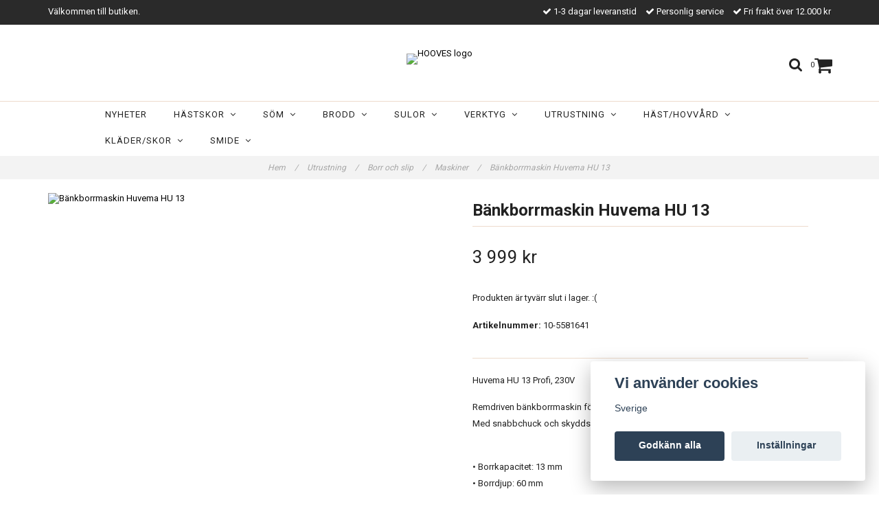

--- FILE ---
content_type: text/html; charset=utf-8
request_url: https://hooves.se/hovslagarutrustning/borrochslip/maskiner/bankborrmaskin-huvema-hu-13-375w
body_size: 8830
content:
<!DOCTYPE html>
<html lang="sv">
<head><meta property="ix:host" content="cdn.quickbutik.com/images"><meta http-equiv="Content-Type" content="text/html; charset=utf-8">
<title>Bänkborrmaskin Huvema HU 13 - Hooves</title>
<meta name="author" content="Quickbutik">
<meta name="description" content="Huvema HU 13 Profi, 230VRemdriven bänkborrmaskin för t.ex borrning och gängning av broddhålMed snabbchuck och skyddskåpa.• Borrkapacitet: 13 mm• Borrdjup: 60 mm">
<link rel="icon" type="image/png" href="https://cdn.quickbutik.com/images/11632I/templates/charme/assets/favicon.png?s=38304&auto=format">
<link rel="canonical" href="https://hooves.se/hovslagarutrustning/borrochslip/maskiner/bankborrmaskin-huvema-hu-13-375w">
<meta property="og:description" content="">
<meta property="og:title" content="Bänkborrmaskin Huvema HU 13 - Hooves">
<meta property="og:url" content="https://hooves.se/hovslagarutrustning/borrochslip/maskiner/bankborrmaskin-huvema-hu-13-375w">
<meta property="og:site_name" content="HOOVES">
<meta property="og:type" content="website">
<meta property="og:image" content="https://cdn.quickbutik.com/images/11632I/products/61fa8cccd2572.jpeg">
<meta property="twitter:card" content="summary">
<meta property="twitter:title" content="HOOVES">
<meta property="twitter:description" content="Huvema HU 13 Profi, 230VRemdriven bänkborrmaskin för t.ex borrning och gängning av broddhålMed snabbchuck och skyddskåpa.• Borrkapacitet: 13 mm• Borrdjup: 60 mm">
<meta property="twitter:image" content="https://cdn.quickbutik.com/images/11632I/products/61fa8cccd2572.jpeg">
<meta name="viewport" content="width=device-width, initial-scale=1, maximum-scale=1">
<link href="//maxcdn.bootstrapcdn.com/font-awesome/4.6.3/css/font-awesome.min.css" rel="stylesheet" type="text/css">
<link href="//fonts.googleapis.com/css?family=Roboto:400,700%7CRoboto:400,700" rel="stylesheet" type="text/css"  media="all" /><link href="https://storage.quickbutik.com/stores/11632I/templates/charme/css/assets.css?38304" rel="stylesheet">
<link href="https://storage.quickbutik.com/stores/11632I/templates/charme/css/styles.css?38304" rel="stylesheet">
<style>.wow{visibility:hidden}</style>
	<meta name="google-site-verification" content="D4Kx5bjUwZjRk4EABAr4P3DFdM6hjb5DgdPJttjn1rA" />
<script type="text/javascript" defer>document.addEventListener('DOMContentLoaded', () => {
    document.body.setAttribute('data-qb-page', 'product');
});</script><script src="/assets/shopassets/cookieconsent/cookieconsent.js?v=230"></script>
<style>
    html.force--consent,
    html.force--consent body{
        height: auto!important;
        width: 100vw!important;
    }
</style>

    <script type="text/javascript">
    var qb_cookieconsent = initCookieConsent();
    var qb_cookieconsent_blocks = [{"title":"Vi anv\u00e4nder cookies","description":"Sverige"},{"title":"N\u00f6dv\u00e4ndiga cookies *","description":"Dessa cookies \u00e4r n\u00f6dv\u00e4ndiga f\u00f6r att butiken ska fungera korrekt och g\u00e5r inte att st\u00e4nga av utan att beh\u00f6va l\u00e4mna denna webbplats. De anv\u00e4nds f\u00f6r att funktionalitet som t.ex. varukorg, skapa ett konto och annat ska fungera korrekt.","toggle":{"value":"basic","enabled":true,"readonly":true}}];
</script>
</head>
<body>

<div class="nav-container">
	<nav class="top-bar overlay-bar">
        <div class="top-panel hidden-xs">
            <div class="container">
              <div class="row">
                 <div class="col-md-6 col-sm-4 col-xs-12">
                    <div class="top_left_content">
                         Välkommen till butiken.
                    </div>
                 </div>
                 <div class="col-md-6 col-sm-8 col-xs-12"> 
                    <div class="top_right_content">
        					<i class='fa fax fa-check'></i> 1-3 dagar leveranstid
        				
        					<i class='fa fax fa-check'></i> Personlig service
        				
        					<i class='fa fax fa-check'></i> Fri frakt över 12.000 kr
                    </div>
                 </div>
              </div>
           </div>
       </div>
		<div class="container">
		<div class="nav-menu">
			<div class="row">
				<div class="col-sm-12 col-md-12">
				    <div class="row mobile-top-bar">
				        <div class="col-xs-12 burger-wrapper">
        				    <div class="visible-xs visible-sm mobile-toggle">
                		        <a class="c-hamburger c-hamburger--htx" href="#mobile-menu"><span>toggle</span></a>
                		    </div>
                		    <div class="visible-xs visible-sm mobile-logo">
                		        <div class="logo logo-light ">
                        		    <a href="https://hooves.se" title="HOOVES">
                        		         
                        		        <img alt="HOOVES" src="https://cdn.quickbutik.com/images/11632I/templates/charme/assets/logo.png?s=38304&auto=format">
                    			    </a>
                			    </div>
                		    </div>
        			        <div class="pull-right top-right-section">
        			            <div class="top-search">
        					        <div class="dropdown dropdown-search">
                                        <a href="#" class="dropdown-toggle dropdown-toggle-search" data-toggle="dropdown"><i class="fa fa-search"></i></a>
                                        <ul class="dropdown-menu" role="menu">
                                            <li>
                                                <form action="/shop/search" method="get">
                        							<input class="form-control search_text" name="s" type="text" size="25" placeholder="Sök" value="">
                        							<button class="search_submit" type="submit">
                        								<i class="fa fa-search"></i>
                        							</button>
                        							<div class="clear"></div>
                        						</form>
                                            </li>
                                        </ul>
                                    </div>
                                </div>
                                <div class="top-bar-cart">
            		                <div class="top-bar-cart-icon">
            		                    <div class="hidden-xs hidden-sm top-bar-cart-total">0</div>
            		                        <div class="nav navbar-nav navbar-right">
            		                            <div class="dropdown cartMenu">
            		                    
            		                                <a href="#" class="dropdown-toggle cart" data-toggle="dropdown"><i class="fa fa-shopping-cart"></i></a>
            		                    
            		                                <ul class="dropdown-menu cart-content" role="menu">
            		                                <li class="visible-xs">
            		                                    <div class="pull-right cart-close">
            		                                        <a href="#" class="dropdown-toggle cart" data-toggle="dropdown"><i class="fa fa-times"></i></a>
            		                                    </div>
            		                                </li>
            		                                <li class="qs-cart-empty" >
            		                                    <p style="padding: 28px;font-weight: 600;margin:0;">Din varukorg är tom, men det behöver den inte vara.</p>
            		                                </li>
            		                                <li class="qs-cart-update" style="display:none;" >
            		                                    <div class="visible-xs" id="CARTHEADER">Din varukorg</div>
            		                                    <table id="CARTITEMS" class="table table-condensed ">
            		                                        <thead>
            		                                            <tr>
            		                                                <td style="width: 220px;">Produkt</td>
            		                                                <td style="width: 127px" class="td-qty">Antal</td>
            		                                                <td style="width: 115px" class="hidden-xs">Pris</td>
            		                                            </tr>
            		                                        </thead>
            		                                        <tbody>
            		                                        </tbody>
            		                                        <tfoot>
            		                                            <tr>
            		                                                <td colspan="1"></td>
            		                                                <td class="cartTotal">0,00 SEK</td>
            		                                                <td colspan="1" class="text-right">
            		                                                    <a href="/cart/index" class="btn btn-primary-custom btn-lg checkout">Till kassan</a>
            		                                                </td>
            		                                            </tr>
            		                                        </tfoot>
            		                                    </table>
            		                                    
            		                                    <div class="visible-xs cart-close"><a href="#" class="dropdown-toggle cart cart-continue btn" data-toggle="dropdown">Fortsätt handla</a></div>
            		                                    
            		                                    </li>
            		                                </ul>
            		                            </div>
            		                        </div>            		                </div>
        		                </div>
        			        </div>
				        </div>
				        <div class="col-xs-12 top-elements-wrapper ">
                            <div class="top-elements">
        					    <div class="pull-left">
                                </div>
            					<div class="languages pull-left">
            					</div>
            					<div class="taxtoggler pull-left">
            					</div>
            					<div class="clearfix"></div>
        					</div>
				        </div>
				    </div> 
				</div>
		    </div>
		</div>
		</div>
		<div class="nav-menu hidden-xs hidden-sm">
		    <div>
				<div class="hidden-xs hidden-sm">
				    <div class="top-logo ">
    				    <a class="logo-link " href="https://hooves.se" title="HOOVES">
        				    
        					<img class="logo logo-light" alt="HOOVES logo" src="https://cdn.quickbutik.com/images/11632I/templates/charme/assets/logo.png?s=38304&auto=format">
    					</a>
				    </div>
				    <div class="menu-center">
				        <ul class="menu">
    					        <li class="has-dropdown ">
    					            <a href="/" title="Nyheter">Nyheter</a>
        						</li>
    					        <li class="has-dropdown">
    					            <a href="/hastskor">Hästskor &nbsp;<i class="fa fa-angle-down"></i></a>
        							<div class="subnav">
        							<div class="borderline"></div>
        							<ul>
        							        <li class=""><a href="/hastskor/information">Information</a></li>
        							        <li class=""><a href="/hastskor/standardskor">Standard</a></li>
        							        <li class=""><a href="/hastskor/fals-greppsko">Fals/Grepp</a></li>
        							        <li class=""><a href="/hastskor/overrullningsskor">Överrullning</a></li>
        							        <li class=""><a href="/hastskor/arbetshastskor">Arbetshäst</a></li>
        							        <li class=""><a href="/hastskor/travskor">Trav</a></li>
        							        <li class=""><a href="/hastskor/galopp-raceskor">Galopp/Race</a></li>
        							        <li class=""><a href="/hastskor/slidingskor">Sliding</a></li>
        							        <li class=""><a href="/hastskor/aluminiumskor">Aluminium</a></li>
        							        <li class=""><a href="/hastskor/ponnyskor">Ponny</a></li>
        							        <li class=""><a href="/hastskor/specialskor">Specialskor</a></li>
        							        <li class=""><a href="/hastskor/ringskor">Ringskor</a></li>
        							        <li class=""><a href="/hastskor/pg-beslag">PG beslag</a></li>
        						    </ul>
        							</div>
        						</li>
    					        <li class="has-dropdown">
    					            <a href="/som">Söm &nbsp;<i class="fa fa-angle-down"></i></a>
        							<div class="subnav">
        							<div class="borderline"></div>
        							<ul>
        							        <li class=""><a href="/som/maddox">Maddox</a></li>
        							        <li class=""><a href="/som/liberty">Liberty</a></li>
        						    </ul>
        							</div>
        						</li>
    					        <li class="has-dropdown">
    					            <a href="/brodd">Brodd &nbsp;<i class="fa fa-angle-down"></i></a>
        							<div class="subnav">
        							<div class="borderline"></div>
        							<ul>
        							        <li class=""><a href="/brodd/broddgangverktyg">Brodd/Gängverktyg</a></li>
        							        <li class=""><a href="/brodd/broddar">Brodd</a></li>
        						    </ul>
        							</div>
        						</li>
    					        <li class="has-dropdown">
    					            <a href="/sulor">Sulor &nbsp;<i class="fa fa-angle-down"></i></a>
        							<div class="subnav">
        							<div class="borderline"></div>
        							<ul>
        							        <li class=""><a href="/sulor/flata-sulor">Flata sulor</a></li>
        							        <li class=""><a href="/sulor/kilslulor">Kilslulor</a></li>
        							        <li class=""><a href="/sulor/flapsulor">Flapsulor</a></li>
        							        <li class=""><a href="/sulor/flytsulor">Flytsulor</a></li>
        							        <li class=""><a href="/sulor/buffertsulorair-pad">Buffertsulor/Air Pad</a></li>
        							        <li class=""><a href="/sulor/snosulor">Snösulor</a></li>
        							        <li class=""><a href="/sulor/stotabsorberande-sulor">Stötabsorberande </a></li>
        							        <li class=""><a href="/sulor/sulsax">Sulsaxar</a></li>
        						    </ul>
        							</div>
        						</li>
    					        <li class="has-dropdown">
    					            <a href="/hovslagarverktyg">Verktyg &nbsp;<i class="fa fa-angle-down"></i></a>
        							<div class="subnav">
        							<div class="borderline"></div>
        							<ul>
        							        <li class=""><a href="/hovslagarverktyg/bracktanger">Bräcktänger</a></li>
        							        <li class=""><a href="/hovslagarverktyg/hammareklubbor">Hammare/Klubbor</a></li>
                                        	        <li class=""><a href="/hovslagarverktyg/hammareklubbor/klubbor">- Klubbor</a></li>
                                        	        <li class=""><a href="/hovslagarverktyg/hammareklubbor/smideshammare">- Smideshammare</a></li>
                                        	        <li class=""><a href="/hovslagarverktyg/hammareklubbor/somhammare">- Sömhammare</a></li>
        							        <li class=""><a href="/hovslagarverktyg/hovklingor">Hovklingor</a></li>
        							        <li class=""><a href="/hovslagarverktyg/hovknivar">Hovknivar</a></li>
        							        <li class=""><a href="/hovslagarverktyg/loopknivar">Loopknivar</a></li>
        							        <li class=""><a href="/hovslagarverktyg/nitklingor">Nitförsänkare/Nitklingor</a></li>
        							        <li class=""><a href="/hovslagarverktyg/nitjarnnittanger">Nittänger/Nitjärn</a></li>
        							        <li class=""><a href="/hovslagarverktyg/raparrasphandtag">Raspar/Rasphandtag</a></li>
        							        <li class=""><a href="/hovslagarverktyg/startkit">Startkit</a></li>
        							        <li class=""><a href="/hovslagarverktyg/somavbitare">Sömavbitare/Sömutdragare</a></li>
        							        <li class=""><a href="/hovslagarverktyg/tandvard">Tandvård</a></li>
        							        <li class=""><a href="/hovslagarverktyg/verktanger">Verktänger</a></li>
        							        <li class=""><a href="/hovslagarverktyg/visitertanger">Visitertänger</a></li>
        							        <li class=""><a href="/hovslagarverktyg/ovrigt">Övrigt</a></li>
        						    </ul>
        							</div>
        						</li>
    					        <li class="has-dropdown">
    					            <a href="/hovslagarutrustning">Utrustning &nbsp;<i class="fa fa-angle-down"></i></a>
        							<div class="subnav">
        							<div class="borderline"></div>
        							<ul>
        							        <li class=""><a href="/hovslagarutrustning/borrochslip">Borr och Slip</a></li>
                                        	        <li class=""><a href="/hovslagarutrustning/borrochslip/maskiner">- Maskiner</a></li>
                                        	        <li class=""><a href="/hovslagarutrustning/borrochslip/borr">- Borr</a></li>
                                        	        <li class=""><a href="/hovslagarutrustning/borrochslip/slipmaterial">- Slipmaterial</a></li>
                                        	        <li class=""><a href="/hovslagarutrustning/borrochslip/filar">- Filar</a></li>
                                        	        <li class=""><a href="/hovslagarutrustning/borrochslip/gang">- Gäng</a></li>
        							        <li class=""><a href="/hovslagarutrustning/fordonsmontage">Fordonsmontage</a></li>
        							        <li class=""><a href="/hovslagarutrustning/hovslagarforkladen">Hovslagarförkläden</a></li>
        							        <li class=""><a href="/hovslagarutrustning/hovstod">Hovstöd</a></li>
        							        <li class=""><a href="/hovslagarutrustning/hovvinkelmatare">Mätning/Märkning (Hovvinkelmätare mm)</a></li>
        							        <li class=""><a href="/hovslagarutrustning/magnetermagnetarmband">Magneter/Magnetarmband</a></li>
        							        <li class=""><a href="/hovslagarutrustning/skostolarverktygsvaskor">Skostolar/Verktygsväskor</a></li>
        							        <li class=""><a href="/hovslagarutrustning/stad-och-benstallningar">Städ och benställningar</a></li>
        						    </ul>
        							</div>
        						</li>
    					        <li class="has-dropdown">
    					            <a href="/hastvardhovvard">Häst/hovvård &nbsp;<i class="fa fa-angle-down"></i></a>
        							<div class="subnav">
        							<div class="borderline"></div>
        							<ul>
        							        <li class=""><a href="/hastvardhovvard/hovvard">Hovvård</a></li>
        							        <li class=""><a href="/hastvardhovvard/svamp-rotbehandlning">Svamp /rötbehandlning</a></li>
        							        <li class=""><a href="/hastvardhovvard/vettec-och-equimix">Vettec och Equimix</a></li>
        							        <li class=""><a href="/hastvardhovvard/tillbehor-hovvard">Tillbehör</a></li>
        							        <li class=""><a href="/hastvardhovvard/skotsel">Skötsel</a></li>
        							        <li class=""><a href="/hastvardhovvard/fodertillskott">Fodertillskott</a></li>
        						    </ul>
        							</div>
        						</li>
    					        <li class="has-dropdown">
    					            <a href="/kladerskor">Kläder/Skor &nbsp;<i class="fa fa-angle-down"></i></a>
        							<div class="subnav">
        							<div class="borderline"></div>
        							<ul>
        							        <li class=""><a href="/kladerskor/klader-skorskyddsklader">Skyddskläder</a></li>
        							        <li class=""><a href="/kladerskor/skor">Skor</a></li>
        							        <li class=""><a href="/kladerskor/handskar">Handskar</a></li>
        							        <li class=""><a href="/kladerskor/klader">Kläder</a></li>
        						    </ul>
        							</div>
        						</li>
    					        <li class="has-dropdown">
    					            <a href="/smide">Smide &nbsp;<i class="fa fa-angle-down"></i></a>
        							<div class="subnav">
        							<div class="borderline"></div>
        							<ul>
        							        <li class=""><a href="/smide/smidesverktyg">Smidesverktyg</a></li>
        							        <li class=""><a href="/smide/hammare">Smideshammare</a></li>
        							        <li class=""><a href="/smide/svetsamne">Svetsämne</a></li>
        							        <li class=""><a href="/smide/assjor-och-tillbehor">Ässjor och tillbehör</a></li>
        						    </ul>
        							</div>
        						</li>
    					</ul>
				    </div>
				</div>
			</div>
		</div>
			
	</nav>

</div><div class="main-container">
    <!-- Breadcrumbs --><nav class="breadcrumb" aria-label="breadcrumbs"><a href="/" title="Hem">Hem <div class="separator">/</div>
</a>
    	<a href="/hovslagarutrustning" title="Utrustning">Utrustning <div class="separator">/</div>
</a>
    	<a href="/hovslagarutrustning/borrochslip" title="Borr och slip">Borr och slip <div class="separator">/</div>
</a>
    	<a href="/hovslagarutrustning/borrochslip/maskiner" title="Maskiner">Maskiner <div class="separator">/</div>
</a>
    	<a href="/hovslagarutrustning/borrochslip/maskiner/bankborrmaskin-huvema-hu-13-375w" title="Bänkborrmaskin Huvema HU 13">Bänkborrmaskin Huvema HU 13 </a>
    	</nav><!-- The main content --><div class="container">
<!-- Product Detail -->
<div class="product-details">
	<article id="product" itemscope itemtype="http://schema.org/Product">
	<div class="row">
    <div class="col-xs-12 col-sm-6 img wow fadeIn">
        <div class="product-images">
		    <ul id="lightSlider">
				<li data-thumb="https://cdn.quickbutik.com/images/11632I/products/61fa8cccd2572.jpeg" class="active qs-product-image3180">
				    <a href="https://cdn.quickbutik.com/images/11632I/products/61fa8cccd2572.jpeg" title="Bänkborrmaskin Huvema HU 13">
					    <img itemprop="image" src="https://cdn.quickbutik.com/images/11632I/products/61fa8cccd2572.jpeg?auto=format" alt="Bänkborrmaskin Huvema HU 13">
					</a>
				</li>
		    </ul>
		    <br />
		</div>
    </div>
    <div class="col-xs-12 col-sm-6">
        <div class="section_product_info">
        
        <div class="product-stock-box">
            </div>
        
        <h1 itemprop="name">Bänkborrmaskin Huvema HU 13</h1>
        
        <div class="marginbottom20"></div>
        
        
        <div itemprop="offers" itemscope itemtype="http://schema.org/Offer">
        	<div class="amount qs-product-price">3 999 kr</div>
        	<meta itemprop="price" content="3999">
        	<meta itemprop="itemCondition" content="http://schema.org/NewCondition">
        	<meta itemprop="priceCurrency" content="SEK">
        	<link itemprop="availability" href="http://schema.org/OutOfStock">
        	<meta itemprop="url" content="https://hooves.se/hovslagarutrustning/borrochslip/maskiner/bankborrmaskin-huvema-hu-13-375w">
        </div>
        
        <meta itemprop="sku" content="10-5581641">
        
        
        
        <div>
                <div class="qs-product-soldout-wrapper">
    		    	    <p>Produkten är tyvärr slut i lager. :(</p>
		    	</div>
            
            
            <div class="product-info-box product-sku-box"><strong>Artikelnummer:</strong> <span class="product-current-sku">10-5581641</span></div>
            
            
            <div class="product_description" itemprop="description">
                <p>Huvema HU 13 Profi, 230V</p><p>Remdriven bänkborrmaskin för t.ex borrning och gängning av broddhål<br>Med snabbchuck och skyddskåpa.</p><p><br>• Borrkapacitet: 13 mm<br>• Borrdjup: 60 mm<br>• Spindelkrona: B16<br>• Antal varvtalsinställningar: 5<br>• Hastighetsområde: 460-2480RPM<br>• Avstånd mellan spindel-kolumn: 125 mm<br>• Kolumndiameter: 55 mm<br>• Basmått: 340x210 mm<br>• Bordsmått: 195x195 mm<br>• Motoreffekt: 0,375kW<br>• Höjd: 730 mm<br>• Förpackningsmått: 680 x 420 x 240 mm</p>
            </div>
            
            <div id="share"></div>
        </div>
        </div>
    </div> <!-- /col-sm-6 -->
    </div>
  </article>
</div>
<div class="clearfix"></div>
    <div class="section-title-holder"><h3 class="section-title related-products">Relaterade produkter</h3></div>
    
    <div class="row">
    
    
    
    
    
    
    
    
    
    
    
    
    <div class="col-md-4 col-xs-6 product wow fadeIn" data-pid="201">
        <div class="widget-area-browse">
            <div class="container-item">
            <div class="item">            
                <div class="product-images">
                    <div class="post-header  image_autoheight height350">
                        <img alt="Bänkborrmaskin Huvema HU 16" src="https://cdn.quickbutik.com/images/11632I/products/5d59ab781ae33.jpeg?w=500&h=500&fit=crop&auto=format">
                    </div>
                </div>
                  
                <div class="item-overlay"> 
                    <a title="Bänkborrmaskin Huvema HU 16" href="/hovslagarutrustning/borrochslip/maskiner/74-bankborrmaskin-huvema-hu-13-375w"></a>    
                </div>
            </div><!-- item-->  
            </div><!-- container-item -->
            
            <div class="widget-info">
                <div class="widget-text">
                    <a title="Bänkborrmaskin Huvema HU 16" href="/hovslagarutrustning/borrochslip/maskiner/74-bankborrmaskin-huvema-hu-13-375w">Bänkborrmaskin Huvema HU 16</a>
                </div>
                <div class="amount">
                        6 999 kr 
                </div>
            </div>
        </div><!-- /End widget-area -->
    </div>
    <div class="col-md-4 col-xs-6 product wow fadeIn" data-pid="301">
        <div class="widget-area-browse">
            <div class="container-item">
            <div class="item">            
                <div class="product-images">
                    <div class="post-header  image_autoheight height350">
                        <img alt="Slip / Polermaskin inklusive utrustning" src="https://cdn.quickbutik.com/images/11632I/products/61fa8d4d4366e.jpeg?w=500&h=500&fit=crop&auto=format">
                    </div>
                </div>
                  
                <div class="item-overlay"> 
                    <a title="Slip / Polermaskin inklusive utrustning" href="/hovslagarutrustning/borrochslip/maskiner/slip-polermaskin-inklusive-utrustning"></a>    
                </div>
            </div><!-- item-->  
            </div><!-- container-item -->
            
            <div class="widget-info">
                <div class="widget-text">
                    <a title="Slip / Polermaskin inklusive utrustning" href="/hovslagarutrustning/borrochslip/maskiner/slip-polermaskin-inklusive-utrustning">Slip / Polermaskin inklusive utrustning</a>
                </div>
                <div class="amount">
                        4 198 kr 
                </div>
            </div>
        </div><!-- /End widget-area -->
    </div>
    <div class="col-md-4 col-xs-6 product wow fadeIn" data-pid="316">
        <div class="widget-area-browse">
            <div class="container-item">
            <div class="item">            
                <div class="product-images">
                    <div class="post-header  image_autoheight height350">
                        <img alt="Borrslip Drilldoctor 750X 2,5-19" src="https://cdn.quickbutik.com/images/11632I/products/61fa8c83d9abe.jpeg?w=500&h=500&fit=crop&auto=format">
                    </div>
                </div>
                  
                <div class="item-overlay"> 
                    <a title="Borrslip Drilldoctor 750X 2,5-19" href="/hovslagarutrustning/borrochslip/maskiner/borrslip-drilldoctor-750x-25-19"></a>    
                </div>
            </div><!-- item-->  
            </div><!-- container-item -->
            
            <div class="widget-info">
                <div class="widget-text">
                    <a title="Borrslip Drilldoctor 750X 2,5-19" href="/hovslagarutrustning/borrochslip/maskiner/borrslip-drilldoctor-750x-25-19">Borrslip Drilldoctor 750X 2,5-19</a>
                </div>
                <div class="amount">
                        3 595 kr 
                </div>
            </div>
        </div><!-- /End widget-area -->
    </div>
    <div class="col-md-4 col-xs-6 product wow fadeIn" data-pid="774">
        <div class="widget-area-browse">
            <div class="container-item">
            <div class="item">            
                <div class="product-images">
                    <div class="post-header  image_autoheight height350">
                        <img alt="Bänkslip Tecto" src="https://cdn.quickbutik.com/images/11632I/products/61f2799cdc2f6.jpeg?w=500&h=500&fit=crop&auto=format">
                    </div>
                </div>
                  
                <div class="item-overlay"> 
                    <a title="Bänkslip Tecto" href="/hovslagarutrustning/borrochslip/maskiner/40-bankslip-tecto"></a>    
                </div>
            </div><!-- item-->  
            </div><!-- container-item -->
            
            <div class="widget-info">
                <div class="widget-text">
                    <a title="Bänkslip Tecto" href="/hovslagarutrustning/borrochslip/maskiner/40-bankslip-tecto">Bänkslip Tecto</a>
                </div>
                <div class="amount">
                        4 476 kr 
                </div>
            </div>
        </div><!-- /End widget-area -->
    </div>
    <div class="col-md-4 col-xs-6 product wow fadeIn" data-pid="775">
        <div class="widget-area-browse">
            <div class="container-item">
            <div class="item">            
                <div class="product-images">
                    <div class="post-header  image_autoheight height350">
                        <img alt="Reservdelspaket Tecto" src="https://cdn.quickbutik.com/images/11632I/products/61fa884ba82d0.jpeg?w=500&h=500&fit=crop&auto=format">
                    </div>
                </div>
                  
                <div class="item-overlay"> 
                    <a title="Reservdelspaket Tecto" href="/hovslagarutrustning/borrochslip/maskiner/reservdelspaket-tecto"></a>    
                </div>
            </div><!-- item-->  
            </div><!-- container-item -->
            
            <div class="widget-info">
                <div class="widget-text">
                    <a title="Reservdelspaket Tecto" href="/hovslagarutrustning/borrochslip/maskiner/reservdelspaket-tecto">Reservdelspaket Tecto</a>
                </div>
                <div class="amount">
                        1 599 kr 
                </div>
            </div>
        </div><!-- /End widget-area -->
    </div>
    <div class="col-md-4 col-xs-6 product wow fadeIn" data-pid="780">
        <div class="widget-area-browse">
            <div class="container-item">
            <div class="item">            
                <div class="product-images">
                    <div class="post-header  image_autoheight height350">
                        <img alt="Adapterset för putshjul Tecto" src="https://cdn.quickbutik.com/images/11632I/products/61fa88eb68a59.jpeg?w=500&h=500&fit=crop&auto=format">
                    </div>
                </div>
                  
                <div class="item-overlay"> 
                    <a title="Adapterset för putshjul Tecto" href="/hovslagarutrustning/borrochslip/maskiner/adapterset-for-putshjul-tecto"></a>    
                </div>
            </div><!-- item-->  
            </div><!-- container-item -->
            
            <div class="widget-info">
                <div class="widget-text">
                    <a title="Adapterset för putshjul Tecto" href="/hovslagarutrustning/borrochslip/maskiner/adapterset-for-putshjul-tecto">Adapterset för putshjul Tecto</a>
                </div>
                <div class="amount">
                        128 kr 
                </div>
            </div>
        </div><!-- /End widget-area -->
    </div>
    </div>
</div><footer>
    <div class="container">
   <div class="section_footer">
         <div class="row">
                    <div class=" col-md-4 col-xs-12">
                       <h4>HOOVES AB</h4>
                        <div class="footer-menu">
                		    <ul>
                                <li>
                                    <a href="/contact">Kontakt</a>
                            	</li>
                                <li>
                                    <a href="/sidor/om-oss">Om oss</a>
                            	</li>
                                <li>
                                    <a href="/sidor/terms-and-conditions">Köpvillkor</a>
                            	</li>
                                <li>
                                    <a href="/sidor/samarbetspartners">Samarbetspartners</a>
                            	</li>
                            </ul>
                        </div>
                    </div>
                    <div class=" col-md-4 col-xs-12">
                       <h4></h4>
                       <div class="main-text">
                            
                       </div>
                    </div>
                    <div class=" col-md-12 col-xs-12 text-center">
                        <div class="paymentmethods">
                                <img alt="Visa" class="x15" src="/assets/shopassets/paylogos/visa.png">
                                <img alt="MasterCard" src="/assets/shopassets/paylogos/mastercard.png">
                                <img alt="Swish" class="x1" src="/assets/shopassets/paylogos/swish.png"> 
                                <img alt="Direktbetalning" class="x2" src="/assets/shopassets/paylogos/direktbetalning.png">
                                <img alt="Klarna" class="x1" src="https://cdn.klarna.com/1.0/shared/image/generic/logo/sv_se/basic/logo_white.png?width=75">
                                <img alt="Dibs" class="x15" src="/assets/shopassets/paylogos/dibs_white.png">
                                <img alt="Dibs Easy" class="x15" src="/assets/shopassets/paylogos/dibs_easy_white.png">
                          </div>
                    </div>
         </div>
   </div>
   <div class="row">
        <div class="col-md-12 col-xs-12 text-center">
           <div class="copyright_line">© Copyright HOOVES</div>
           <div class="poweredby"><a style="text-decoration: none;" target="_blank" rel="nofollow sponsored" title="Powered by Quickbutik" href="https://quickbutik.com">Powered by Quickbutik</a></div>
        </div>
    </div>
    </div>
</footer>
</div>

<!-- The mobile menu -->
<div id="mobile-bar-settings" data-lbl-overview="Översikt" data-lbl-search="Sök"></div>

<nav id="mobile-menu" style="visibility:hidden;"><ul>
<li>
        <a href="/">Nyheter</a>
        </li>
    <li>
        <a href="/hastskor"><span>Hästskor</span></a>
        <ul>
<li><a class="show-all" href="/hastskor" title="Hästskor">Visa allt i Hästskor</a></li>
		    <li><a href="/hastskor/information">Information</a></li>
		        <li><a href="/hastskor/standardskor">Standard</a></li>
		        <li><a href="/hastskor/fals-greppsko">Fals/Grepp</a></li>
		        <li><a href="/hastskor/overrullningsskor">Överrullning</a></li>
		        <li><a href="/hastskor/arbetshastskor">Arbetshäst</a></li>
		        <li><a href="/hastskor/travskor">Trav</a></li>
		        <li><a href="/hastskor/galopp-raceskor">Galopp/Race</a></li>
		        <li><a href="/hastskor/slidingskor">Sliding</a></li>
		        <li><a href="/hastskor/aluminiumskor">Aluminium</a></li>
		        <li><a href="/hastskor/ponnyskor">Ponny</a></li>
		        <li><a href="/hastskor/specialskor">Specialskor</a></li>
		        <li><a href="/hastskor/ringskor">Ringskor</a></li>
		        <li><a href="/hastskor/pg-beslag">PG beslag</a></li>
		        
</ul>
</li>
    <li>
        <a href="/som"><span>Söm</span></a>
        <ul>
<li><a class="show-all" href="/som" title="Söm">Visa allt i Söm</a></li>
		    <li><a href="/som/maddox">Maddox</a></li>
		        <li><a href="/som/liberty">Liberty</a></li>
		        
</ul>
</li>
    <li>
        <a href="/brodd"><span>Brodd</span></a>
        <ul>
<li><a class="show-all" href="/brodd" title="Brodd">Visa allt i Brodd</a></li>
		    <li><a href="/brodd/broddgangverktyg">Brodd/Gängverktyg</a></li>
		        <li><a href="/brodd/broddar">Brodd</a></li>
		        
</ul>
</li>
    <li>
        <a href="/sulor"><span>Sulor</span></a>
        <ul>
<li><a class="show-all" href="/sulor" title="Sulor">Visa allt i Sulor</a></li>
		    <li><a href="/sulor/flata-sulor">Flata sulor</a></li>
		        <li><a href="/sulor/kilslulor">Kilslulor</a></li>
		        <li><a href="/sulor/flapsulor">Flapsulor</a></li>
		        <li><a href="/sulor/flytsulor">Flytsulor</a></li>
		        <li><a href="/sulor/buffertsulorair-pad">Buffertsulor/Air Pad</a></li>
		        <li><a href="/sulor/snosulor">Snösulor</a></li>
		        <li><a href="/sulor/stotabsorberande-sulor">Stötabsorberande </a></li>
		        <li><a href="/sulor/sulsax">Sulsaxar</a></li>
		        
</ul>
</li>
    <li>
        <a href="/hovslagarverktyg"><span>Verktyg</span></a>
        <ul>
<li><a class="show-all" href="/hovslagarverktyg" title="Verktyg">Visa allt i Verktyg</a></li>
		    <li><a href="/hovslagarverktyg/bracktanger">Bräcktänger</a></li>
		        <li><a href="/hovslagarverktyg/hammareklubbor">Hammare/Klubbor</a></li>
		        <li><a href="/hovslagarverktyg/hammareklubbor/klubbor">- Klubbor</a></li>
            		<li><a href="/hovslagarverktyg/hammareklubbor/smideshammare">- Smideshammare</a></li>
            		<li><a href="/hovslagarverktyg/hammareklubbor/somhammare">- Sömhammare</a></li>
            		<li><a href="/hovslagarverktyg/hovklingor">Hovklingor</a></li>
		        <li><a href="/hovslagarverktyg/hovknivar">Hovknivar</a></li>
		        <li><a href="/hovslagarverktyg/loopknivar">Loopknivar</a></li>
		        <li><a href="/hovslagarverktyg/nitklingor">Nitförsänkare/Nitklingor</a></li>
		        <li><a href="/hovslagarverktyg/nitjarnnittanger">Nittänger/Nitjärn</a></li>
		        <li><a href="/hovslagarverktyg/raparrasphandtag">Raspar/Rasphandtag</a></li>
		        <li><a href="/hovslagarverktyg/startkit">Startkit</a></li>
		        <li><a href="/hovslagarverktyg/somavbitare">Sömavbitare/Sömutdragare</a></li>
		        <li><a href="/hovslagarverktyg/tandvard">Tandvård</a></li>
		        <li><a href="/hovslagarverktyg/verktanger">Verktänger</a></li>
		        <li><a href="/hovslagarverktyg/visitertanger">Visitertänger</a></li>
		        <li><a href="/hovslagarverktyg/ovrigt">Övrigt</a></li>
		        
</ul>
</li>
    <li>
        <a href="/hovslagarutrustning"><span>Utrustning</span></a>
        <ul>
<li><a class="show-all" href="/hovslagarutrustning" title="Utrustning">Visa allt i Utrustning</a></li>
		    <li><a href="/hovslagarutrustning/borrochslip">Borr och Slip</a></li>
		        <li><a href="/hovslagarutrustning/borrochslip/maskiner">- Maskiner</a></li>
            		<li><a href="/hovslagarutrustning/borrochslip/borr">- Borr</a></li>
            		<li><a href="/hovslagarutrustning/borrochslip/slipmaterial">- Slipmaterial</a></li>
            		<li><a href="/hovslagarutrustning/borrochslip/filar">- Filar</a></li>
            		<li><a href="/hovslagarutrustning/borrochslip/gang">- Gäng</a></li>
            		<li><a href="/hovslagarutrustning/fordonsmontage">Fordonsmontage</a></li>
		        <li><a href="/hovslagarutrustning/hovslagarforkladen">Hovslagarförkläden</a></li>
		        <li><a href="/hovslagarutrustning/hovstod">Hovstöd</a></li>
		        <li><a href="/hovslagarutrustning/hovvinkelmatare">Mätning/Märkning (Hovvinkelmätare mm)</a></li>
		        <li><a href="/hovslagarutrustning/magnetermagnetarmband">Magneter/Magnetarmband</a></li>
		        <li><a href="/hovslagarutrustning/skostolarverktygsvaskor">Skostolar/Verktygsväskor</a></li>
		        <li><a href="/hovslagarutrustning/stad-och-benstallningar">Städ och benställningar</a></li>
		        
</ul>
</li>
    <li>
        <a href="/hastvardhovvard"><span>Häst/hovvård</span></a>
        <ul>
<li><a class="show-all" href="/hastvardhovvard" title="Häst/hovvård">Visa allt i Häst/hovvård</a></li>
		    <li><a href="/hastvardhovvard/hovvard">Hovvård</a></li>
		        <li><a href="/hastvardhovvard/svamp-rotbehandlning">Svamp /rötbehandlning</a></li>
		        <li><a href="/hastvardhovvard/vettec-och-equimix">Vettec och Equimix</a></li>
		        <li><a href="/hastvardhovvard/tillbehor-hovvard">Tillbehör</a></li>
		        <li><a href="/hastvardhovvard/skotsel">Skötsel</a></li>
		        <li><a href="/hastvardhovvard/fodertillskott">Fodertillskott</a></li>
		        
</ul>
</li>
    <li>
        <a href="/kladerskor"><span>Kläder/Skor</span></a>
        <ul>
<li><a class="show-all" href="/kladerskor" title="Kläder/Skor">Visa allt i Kläder/Skor</a></li>
		    <li><a href="/kladerskor/klader-skorskyddsklader">Skyddskläder</a></li>
		        <li><a href="/kladerskor/skor">Skor</a></li>
		        <li><a href="/kladerskor/handskar">Handskar</a></li>
		        <li><a href="/kladerskor/klader">Kläder</a></li>
		        
</ul>
</li>
    <li>
        <a href="/smide"><span>Smide</span></a>
        <ul>
<li><a class="show-all" href="/smide" title="Smide">Visa allt i Smide</a></li>
		    <li><a href="/smide/smidesverktyg">Smidesverktyg</a></li>
		        <li><a href="/smide/hammare">Smideshammare</a></li>
		        <li><a href="/smide/svetsamne">Svetsämne</a></li>
		        <li><a href="/smide/assjor-och-tillbehor">Ässjor och tillbehör</a></li>
		        
</ul>
</li>
    <!--
    <li>
        <a href="/contact">Kontakt</a>
	</li>
	--><!--
    <li>
        <a href="/sidor/om-oss">Om oss</a>
	</li>
	--><!--
    <li>
        <a href="/sidor/terms-and-conditions">Köpvillkor</a>
	</li>
	--><!--
    <li>
        <a href="/sidor/samarbetspartners">Samarbetspartners</a>
	</li>
	-->
</ul></nav><script type="text/javascript" src="https://storage.quickbutik.com/stores/11632I/templates/charme/js/jquery.min.js?38304"></script><script type="text/javascript" src="https://storage.quickbutik.com/stores/11632I/templates/charme/js/plugins.js?38304"></script><script type="text/javascript" src="https://storage.quickbutik.com/stores/11632I/templates/charme/js/qs_functions.js?38304"></script><script type="text/javascript" src="https://storage.quickbutik.com/stores/11632I/templates/charme/js/custom.js?38304"></script><script type="text/javascript">
    
    $(document).ready(function(){$('#mobile-menu').css({'visibility':'visible'});$("#mobile-menu").mmenu({navbar:{title:$("#mobile-bar-settings").attr("data-lbl-overview"),url:"/"},navbars:[{position:"top",content:["searchfield"]}],classNames:{fixedElements:{fixed:"mm-fixed"}},searchfield:{placeholder:$("#mobile-bar-settings").attr("data-lbl-search"),add:!0,search:!1}});var e=$("#mobile-menu").data("mmenu");e.bind("opening",function(){$(".c-hamburger").addClass("is-active")}),e.bind("close",function(){$(".c-hamburger").removeClass("is-active")}),$("#mobile-menu .mm-search input").keyup(function(e){13==e.keyCode&&(window.location.href="/shop/search?s="+$(this).val())}),$(".mm-next").addClass("mm-fullsubopen")});
    
    
    $('#newsletter_form').submit(function(e){
            e.preventDefault();
            
            $.post('/shop/newsletter', $.param($(this).serializeArray()), function(data) {
                if(data.error) { 
                    alert('Vänligen kontrollera din e-postadress.');
                }else{
                    alert('Du har nu anmält dig till vårt nyhetsbrev.');
                }
            }, "json");
    });
    
    $(document).ready(function(){
        $('.dropdown-toggle-search').click(function(){
            if($(this).parent().hasClass('open'))
            {
                $('.search_text').focus();
            }
        });
    });
    
    </script><script>
    new WOW().init();
    </script>
<script type="text/javascript">var qs_store_url = "https://hooves.se";</script>
<script type="text/javascript">var qs_store_apps_data = {"location":"\/hovslagarutrustning\/borrochslip\/maskiner\/bankborrmaskin-huvema-hu-13-375w","products":[],"product_id":"200","category_id":null,"category_name":"Maskiner","fetch":"fetch","order":null,"search":null,"recentPurchaseId":null,"product":{"title":"B\u00e4nkborrmaskin Huvema HU 13","price":"3 999 kr","price_raw":"3999","before_price":"0 kr","hasVariants":false,"weight":"30000","stock":"0","url":"\/hovslagarutrustning\/borrochslip\/maskiner\/bankborrmaskin-huvema-hu-13-375w","preorder":false,"images":[{"url":"https:\/\/cdn.quickbutik.com\/images\/11632I\/products\/61fa8cccd2572.jpeg","position":"1","title":"61fa8cccd2572.jpeg","is_youtube_thumbnail":false}]}}; var qs_store_apps = [];</script>
<script>if (typeof qs_options !== "undefined") { qs_store_apps_data.variants = JSON.stringify(Array.isArray(qs_options) ? qs_options : []); }</script>
<script type="text/javascript">$.ajax({type:"POST",url:"https://hooves.se/apps/fetch",async:!1,data:qs_store_apps_data, success:function(s){qs_store_apps=s}});</script>
<script type="text/javascript" src="/assets/qb_essentials.babel.js?v=20251006"></script><script type="text/javascript"> var recaptchaSiteKey="6Lc-2GcUAAAAAMXG8Lz5S_MpVshTUeESW6iJqK0_"; </script>
<script>
    qb_cookieconsent.run({
        current_lang: 'en',
        autoclear_cookies: true,
        cookie_expiration: 90,
        autoload_css: true,
        theme_css: '/assets/shopassets/cookieconsent/cookieconsent.css?v=231',
        languages: {
            en: {
                consent_modal: {
                    title: "Vi använder cookies",
                    description: 'Sverige',
                    primary_btn: {
                        text: 'Godkänn alla',
                        role: 'accept_all'
                    },
                    secondary_btn: {
                        text: 'Inställningar',
                        role: 'settings'
                    }
                },
                settings_modal: {
                    title: 'Cookie inställningar',
                    save_settings_btn: "Spara",
                    accept_all_btn: "Godkänn alla",
                    cookie_table_headers: [
                        { col1: "Name" },
                        { col2: "Domain" },
                        { col3: "Expiration" },
                        { col4: "Description" }
                    ],
                    blocks: qb_cookieconsent_blocks
                }
            }
        },
        onAccept: function (cookie) {
            var event = new CustomEvent("QB_CookieConsentAccepted", {
                detail: {
                    cookie: cookie
                }
            });

            document.dispatchEvent(event);
        },
        onChange: function (cookie) {
            var event = new CustomEvent("QB_CookieConsentAccepted", {
                detail: {
                    cookie: cookie
                }
            });

            document.dispatchEvent(event);
        },
    });

</script>

    <script src="/assets/shopassets/misc/magicbean.js?v=1" data-shop-id="11632" data-url="https://magic-bean.services.quickbutik.com/v1/sow" data-site-section="1" data-key="acb698f3f936ab0ddde055bec7bf3a84" defer></script>
<script type="text/javascript">document.addEventListener("DOMContentLoaded", function() {
const viewProductEvent = new CustomEvent('view-product', {
                detail: {
                    id: '200',
                    name: 'Bänkborrmaskin Huvema HU 13',
                    currency: 'SEK',
                    price: '3999'
                }
            });
            document.dispatchEvent(viewProductEvent);
});</script><script defer src="https://static.cloudflareinsights.com/beacon.min.js/vcd15cbe7772f49c399c6a5babf22c1241717689176015" integrity="sha512-ZpsOmlRQV6y907TI0dKBHq9Md29nnaEIPlkf84rnaERnq6zvWvPUqr2ft8M1aS28oN72PdrCzSjY4U6VaAw1EQ==" data-cf-beacon='{"rayId":"9c0a768a9df5258a","version":"2025.9.1","serverTiming":{"name":{"cfExtPri":true,"cfEdge":true,"cfOrigin":true,"cfL4":true,"cfSpeedBrain":true,"cfCacheStatus":true}},"token":"7a304e0c4e854d16bca3b20c50bbf8db","b":1}' crossorigin="anonymous"></script>
</body>
</html>
